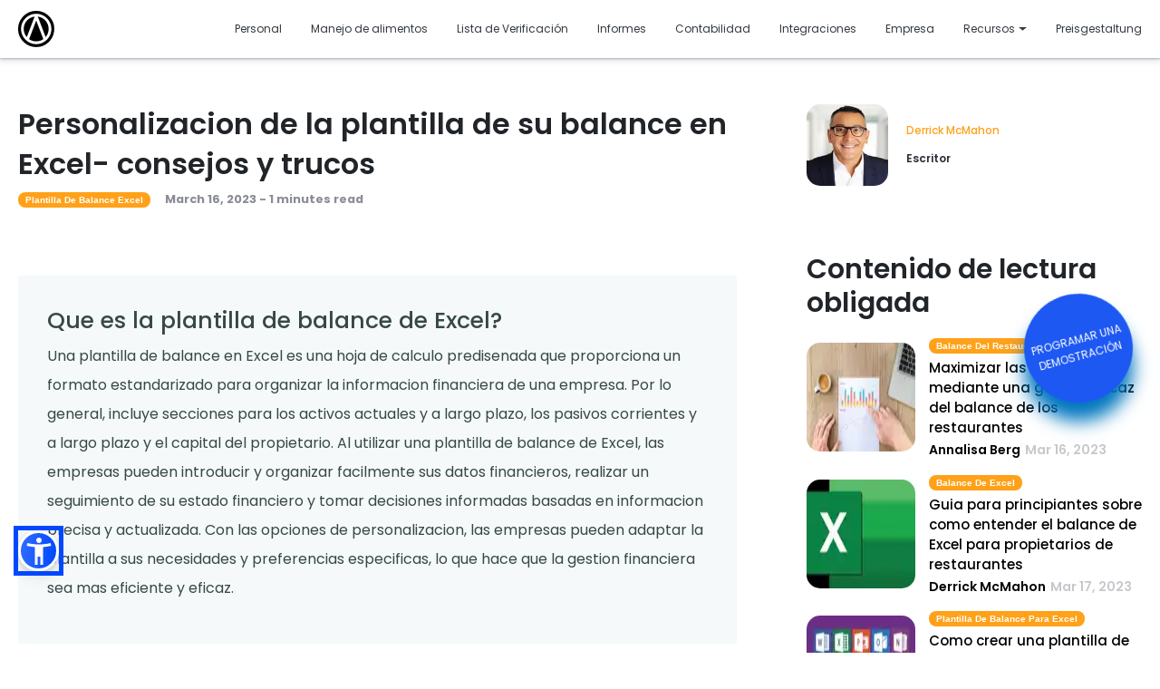

--- FILE ---
content_type: text/css; charset=utf-8
request_url: https://altametrics.com/assets/css/intlTelInput.min.css
body_size: 2828
content:
.iti {
	position: relative;
	display: inline-block
}

.iti * {
	box-sizing: border-box;
	-moz-box-sizing: border-box
}

.iti__hide {
	display: none
}

.iti__v-hide {
	visibility: hidden
}

.iti input,
.iti input[type=tel],
.iti input[type=text] {
	position: relative;
	z-index: 0;
	margin-top: 0 !important;
	margin-bottom: 0 !important;
	padding-right: 36px;
	margin-right: 0
}

.iti__flag-container {
	position: absolute;
	top: 0;
	bottom: 0;
	right: 0;
	padding: 1px
}

.iti__selected-flag {
	z-index: 1;
	position: relative;
	display: flex;
	align-items: center;
	height: 100%;
	padding: 0 6px 0 8px
}

.iti__arrow {
	margin-left: 6px;
	width: 0;
	height: 0;
	border-left: 3px solid transparent;
	border-right: 3px solid transparent;
	border-top: 4px solid #555
}

.iti__arrow--up {
	border-top: none;
	border-bottom: 4px solid #555
}

.iti__country-list {
	position: absolute;
	z-index: 2;
	list-style: none;
	text-align: left;
	padding: 0;
	margin: 0 0 0 -1px;
	box-shadow: 1px 1px 4px rgba(0, 0, 0, .2);
	background-color: #fff;
	border: 1px solid #ccc;
	white-space: nowrap;
	max-height: 200px;
	overflow-y: scroll;
	-webkit-overflow-scrolling: touch
}

.iti__country-list--dropup {
	bottom: 100%;
	margin-bottom: -1px
}

@media (max-width:500px) {
	.iti__country-list {
		white-space: normal
	}
}

.iti__flag-box {
	display: inline-block;
	width: 20px
}

.iti__divider {
	padding-bottom: 5px;
	margin-bottom: 5px;
	border-bottom: 1px solid #ccc
}

.iti__country {
	padding: 5px 10px;
	outline: 0
}

.iti__dial-code {
	color: #999
}

.iti__country.iti__highlight {
	background-color: rgba(0, 0, 0, .05)
}

.iti__country-name,
.iti__dial-code,
.iti__flag-box {
	vertical-align: middle
}

.iti__country-name,
.iti__flag-box {
	margin-right: 6px
}

.iti--allow-dropdown input,
.iti--allow-dropdown input[type=tel],
.iti--allow-dropdown input[type=text],
.iti--separate-dial-code input,
.iti--separate-dial-code input[type=tel],
.iti--separate-dial-code input[type=text] {
	padding-right: 6px;
	padding-left: 52px;
	margin-left: 0
}

.iti--allow-dropdown .iti__flag-container,
.iti--separate-dial-code .iti__flag-container {
	right: auto;
	left: 0
}

.iti--allow-dropdown .iti__flag-container:hover {
	cursor: pointer
}

.iti--allow-dropdown .iti__flag-container:hover .iti__selected-flag {
	background-color: rgba(0, 0, 0, .05)
}

.iti--allow-dropdown input[disabled]+.iti__flag-container:hover,
.iti--allow-dropdown input[readonly]+.iti__flag-container:hover {
	cursor: default
}

.iti--allow-dropdown input[disabled]+.iti__flag-container:hover .iti__selected-flag,
.iti--allow-dropdown input[readonly]+.iti__flag-container:hover .iti__selected-flag {
	background-color: transparent
}

.iti--separate-dial-code .iti__selected-flag {
	background-color: rgba(0, 0, 0, .05)
}

.iti--separate-dial-code .iti__selected-dial-code {
	margin-left: 6px
}

.iti--container {
	position: absolute;
	top: -1000px;
	left: -1000px;
	z-index: 1060;
	padding: 1px
}

.iti--container:hover {
	cursor: pointer
}

.iti-mobile .iti--container {
	top: 30px;
	bottom: 30px;
	left: 30px;
	right: 30px;
	position: fixed
}

.iti-mobile .iti__country-list {
	max-height: 100%;
	width: 100%
}

.iti-mobile .iti__country {
	padding: 10px 10px;
	line-height: 1.5em
}

.iti__flag {
	width: 20px
}

.iti__flag.iti__be {
	width: 18px
}

.iti__flag.iti__ch {
	width: 15px
}

.iti__flag.iti__mc {
	width: 19px
}

.iti__flag.iti__ne {
	width: 18px
}

.iti__flag.iti__np {
	width: 13px
}

.iti__flag.iti__va {
	width: 15px
}

@media (-webkit-min-device-pixel-ratio:2),
(min-resolution:192dpi) {
	.iti__flag {
		background-size: 5652px 15px
	}
}

.iti__flag.iti__ac {
	height: 10px;
	background-position: 0 0
}

.iti__flag.iti__ad {
	height: 14px;
	background-position: -22px 0
}

.iti__flag.iti__ae {
	height: 10px;
	background-position: -44px 0
}

.iti__flag.iti__af {
	height: 14px;
	background-position: -66px 0
}

.iti__flag.iti__ag {
	height: 14px;
	background-position: -88px 0
}

.iti__flag.iti__ai {
	height: 10px;
	background-position: -110px 0
}

.iti__flag.iti__al {
	height: 15px;
	background-position: -132px 0
}

.iti__flag.iti__am {
	height: 10px;
	background-position: -154px 0
}

.iti__flag.iti__ao {
	height: 14px;
	background-position: -176px 0
}

.iti__flag.iti__aq {
	height: 14px;
	background-position: -198px 0
}

.iti__flag.iti__ar {
	height: 13px;
	background-position: -220px 0
}

.iti__flag.iti__as {
	height: 10px;
	background-position: -242px 0
}

.iti__flag.iti__at {
	height: 14px;
	background-position: -264px 0
}

.iti__flag.iti__au {
	height: 10px;
	background-position: -286px 0
}

.iti__flag.iti__aw {
	height: 14px;
	background-position: -308px 0
}

.iti__flag.iti__ax {
	height: 13px;
	background-position: -330px 0
}

.iti__flag.iti__az {
	height: 10px;
	background-position: -352px 0
}

.iti__flag.iti__ba {
	height: 10px;
	background-position: -374px 0
}

.iti__flag.iti__bb {
	height: 14px;
	background-position: -396px 0
}

.iti__flag.iti__bd {
	height: 12px;
	background-position: -418px 0
}

.iti__flag.iti__be {
	height: 15px;
	background-position: -440px 0
}

.iti__flag.iti__bf {
	height: 14px;
	background-position: -460px 0
}

.iti__flag.iti__bg {
	height: 12px;
	background-position: -482px 0
}

.iti__flag.iti__bh {
	height: 12px;
	background-position: -504px 0
}

.iti__flag.iti__bi {
	height: 12px;
	background-position: -526px 0
}

.iti__flag.iti__bj {
	height: 14px;
	background-position: -548px 0
}

.iti__flag.iti__bl {
	height: 14px;
	background-position: -570px 0
}

.iti__flag.iti__bm {
	height: 10px;
	background-position: -592px 0
}

.iti__flag.iti__bn {
	height: 10px;
	background-position: -614px 0
}

.iti__flag.iti__bo {
	height: 14px;
	background-position: -636px 0
}

.iti__flag.iti__bq {
	height: 14px;
	background-position: -658px 0
}

.iti__flag.iti__br {
	height: 14px;
	background-position: -680px 0
}

.iti__flag.iti__bs {
	height: 10px;
	background-position: -702px 0
}

.iti__flag.iti__bt {
	height: 14px;
	background-position: -724px 0
}

.iti__flag.iti__bv {
	height: 15px;
	background-position: -746px 0
}

.iti__flag.iti__bw {
	height: 14px;
	background-position: -768px 0
}

.iti__flag.iti__by {
	height: 10px;
	background-position: -790px 0
}

.iti__flag.iti__bz {
	height: 14px;
	background-position: -812px 0
}

.iti__flag.iti__ca {
	height: 10px;
	background-position: -834px 0
}

.iti__flag.iti__cc {
	height: 10px;
	background-position: -856px 0
}

.iti__flag.iti__cd {
	height: 15px;
	background-position: -878px 0
}

.iti__flag.iti__cf {
	height: 14px;
	background-position: -900px 0
}

.iti__flag.iti__cg {
	height: 14px;
	background-position: -922px 0
}

.iti__flag.iti__ch {
	height: 15px;
	background-position: -944px 0
}

.iti__flag.iti__ci {
	height: 14px;
	background-position: -961px 0
}

.iti__flag.iti__ck {
	height: 10px;
	background-position: -983px 0
}

.iti__flag.iti__cl {
	height: 14px;
	background-position: -1005px 0
}

.iti__flag.iti__cm {
	height: 14px;
	background-position: -1027px 0
}

.iti__flag.iti__cn {
	height: 14px;
	background-position: -1049px 0
}

.iti__flag.iti__co {
	height: 14px;
	background-position: -1071px 0
}

.iti__flag.iti__cp {
	height: 14px;
	background-position: -1093px 0
}

.iti__flag.iti__cr {
	height: 12px;
	background-position: -1115px 0
}

.iti__flag.iti__cu {
	height: 10px;
	background-position: -1137px 0
}

.iti__flag.iti__cv {
	height: 12px;
	background-position: -1159px 0
}

.iti__flag.iti__cw {
	height: 14px;
	background-position: -1181px 0
}

.iti__flag.iti__cx {
	height: 10px;
	background-position: -1203px 0
}

.iti__flag.iti__cy {
	height: 14px;
	background-position: -1225px 0
}

.iti__flag.iti__cz {
	height: 14px;
	background-position: -1247px 0
}

.iti__flag.iti__de {
	height: 12px;
	background-position: -1269px 0
}

.iti__flag.iti__dg {
	height: 10px;
	background-position: -1291px 0
}

.iti__flag.iti__dj {
	height: 14px;
	background-position: -1313px 0
}

.iti__flag.iti__dk {
	height: 15px;
	background-position: -1335px 0
}

.iti__flag.iti__dm {
	height: 10px;
	background-position: -1357px 0
}

.iti__flag.iti__do {
	height: 14px;
	background-position: -1379px 0
}

.iti__flag.iti__dz {
	height: 14px;
	background-position: -1401px 0
}

.iti__flag.iti__ea {
	height: 14px;
	background-position: -1423px 0
}

.iti__flag.iti__ec {
	height: 14px;
	background-position: -1445px 0
}

.iti__flag.iti__ee {
	height: 13px;
	background-position: -1467px 0
}

.iti__flag.iti__eg {
	height: 14px;
	background-position: -1489px 0
}

.iti__flag.iti__eh {
	height: 10px;
	background-position: -1511px 0
}

.iti__flag.iti__er {
	height: 10px;
	background-position: -1533px 0
}

.iti__flag.iti__es {
	height: 14px;
	background-position: -1555px 0
}

.iti__flag.iti__et {
	height: 10px;
	background-position: -1577px 0
}

.iti__flag.iti__eu {
	height: 14px;
	background-position: -1599px 0
}

.iti__flag.iti__fi {
	height: 12px;
	background-position: -1621px 0
}

.iti__flag.iti__fj {
	height: 10px;
	background-position: -1643px 0
}

.iti__flag.iti__fk {
	height: 10px;
	background-position: -1665px 0
}

.iti__flag.iti__fm {
	height: 11px;
	background-position: -1687px 0
}

.iti__flag.iti__fo {
	height: 15px;
	background-position: -1709px 0
}

.iti__flag.iti__fr {
	height: 14px;
	background-position: -1731px 0
}

.iti__flag.iti__ga {
	height: 15px;
	background-position: -1753px 0
}

.iti__flag.iti__gb {
	height: 10px;
	background-position: -1775px 0
}

.iti__flag.iti__gd {
	height: 12px;
	background-position: -1797px 0
}

.iti__flag.iti__ge {
	height: 14px;
	background-position: -1819px 0
}

.iti__flag.iti__gf {
	height: 14px;
	background-position: -1841px 0
}

.iti__flag.iti__gg {
	height: 14px;
	background-position: -1863px 0
}

.iti__flag.iti__gh {
	height: 14px;
	background-position: -1885px 0
}

.iti__flag.iti__gi {
	height: 10px;
	background-position: -1907px 0
}

.iti__flag.iti__gl {
	height: 14px;
	background-position: -1929px 0
}

.iti__flag.iti__gm {
	height: 14px;
	background-position: -1951px 0
}

.iti__flag.iti__gn {
	height: 14px;
	background-position: -1973px 0
}

.iti__flag.iti__gp {
	height: 14px;
	background-position: -1995px 0
}

.iti__flag.iti__gq {
	height: 14px;
	background-position: -2017px 0
}

.iti__flag.iti__gr {
	height: 14px;
	background-position: -2039px 0
}

.iti__flag.iti__gs {
	height: 10px;
	background-position: -2061px 0
}

.iti__flag.iti__gt {
	height: 13px;
	background-position: -2083px 0
}

.iti__flag.iti__gu {
	height: 11px;
	background-position: -2105px 0
}

.iti__flag.iti__gw {
	height: 10px;
	background-position: -2127px 0
}

.iti__flag.iti__gy {
	height: 12px;
	background-position: -2149px 0
}

.iti__flag.iti__hk {
	height: 14px;
	background-position: -2171px 0
}

.iti__flag.iti__hm {
	height: 10px;
	background-position: -2193px 0
}

.iti__flag.iti__hn {
	height: 10px;
	background-position: -2215px 0
}

.iti__flag.iti__hr {
	height: 10px;
	background-position: -2237px 0
}

.iti__flag.iti__ht {
	height: 12px;
	background-position: -2259px 0
}

.iti__flag.iti__hu {
	height: 10px;
	background-position: -2281px 0
}

.iti__flag.iti__ic {
	height: 14px;
	background-position: -2303px 0
}

.iti__flag.iti__id {
	height: 14px;
	background-position: -2325px 0
}

.iti__flag.iti__ie {
	height: 10px;
	background-position: -2347px 0
}

.iti__flag.iti__il {
	height: 15px;
	background-position: -2369px 0
}

.iti__flag.iti__im {
	height: 10px;
	background-position: -2391px 0
}

.iti__flag.iti__in {
	height: 14px;
	background-position: -2413px 0
}

.iti__flag.iti__io {
	height: 10px;
	background-position: -2435px 0
}

.iti__flag.iti__iq {
	height: 14px;
	background-position: -2457px 0
}

.iti__flag.iti__ir {
	height: 12px;
	background-position: -2479px 0
}

.iti__flag.iti__is {
	height: 15px;
	background-position: -2501px 0
}

.iti__flag.iti__it {
	height: 14px;
	background-position: -2523px 0
}

.iti__flag.iti__je {
	height: 12px;
	background-position: -2545px 0
}

.iti__flag.iti__jm {
	height: 10px;
	background-position: -2567px 0
}

.iti__flag.iti__jo {
	height: 10px;
	background-position: -2589px 0
}

.iti__flag.iti__jp {
	height: 14px;
	background-position: -2611px 0
}

.iti__flag.iti__ke {
	height: 14px;
	background-position: -2633px 0
}

.iti__flag.iti__kg {
	height: 12px;
	background-position: -2655px 0
}

.iti__flag.iti__kh {
	height: 13px;
	background-position: -2677px 0
}

.iti__flag.iti__ki {
	height: 10px;
	background-position: -2699px 0
}

.iti__flag.iti__km {
	height: 12px;
	background-position: -2721px 0
}

.iti__flag.iti__kn {
	height: 14px;
	background-position: -2743px 0
}

.iti__flag.iti__kp {
	height: 10px;
	background-position: -2765px 0
}

.iti__flag.iti__kr {
	height: 14px;
	background-position: -2787px 0
}

.iti__flag.iti__kw {
	height: 10px;
	background-position: -2809px 0
}

.iti__flag.iti__ky {
	height: 10px;
	background-position: -2831px 0
}

.iti__flag.iti__kz {
	height: 10px;
	background-position: -2853px 0
}

.iti__flag.iti__la {
	height: 14px;
	background-position: -2875px 0
}

.iti__flag.iti__lb {
	height: 14px;
	background-position: -2897px 0
}

.iti__flag.iti__lc {
	height: 10px;
	background-position: -2919px 0
}

.iti__flag.iti__li {
	height: 12px;
	background-position: -2941px 0
}

.iti__flag.iti__lk {
	height: 10px;
	background-position: -2963px 0
}

.iti__flag.iti__lr {
	height: 11px;
	background-position: -2985px 0
}

.iti__flag.iti__ls {
	height: 14px;
	background-position: -3007px 0
}

.iti__flag.iti__lt {
	height: 12px;
	background-position: -3029px 0
}

.iti__flag.iti__lu {
	height: 12px;
	background-position: -3051px 0
}

.iti__flag.iti__lv {
	height: 10px;
	background-position: -3073px 0
}

.iti__flag.iti__ly {
	height: 10px;
	background-position: -3095px 0
}

.iti__flag.iti__ma {
	height: 14px;
	background-position: -3117px 0
}

.iti__flag.iti__mc {
	height: 15px;
	background-position: -3139px 0
}

.iti__flag.iti__md {
	height: 10px;
	background-position: -3160px 0
}

.iti__flag.iti__me {
	height: 10px;
	background-position: -3182px 0
}

.iti__flag.iti__mf {
	height: 14px;
	background-position: -3204px 0
}

.iti__flag.iti__mg {
	height: 14px;
	background-position: -3226px 0
}

.iti__flag.iti__mh {
	height: 11px;
	background-position: -3248px 0
}

.iti__flag.iti__mk {
	height: 10px;
	background-position: -3270px 0
}

.iti__flag.iti__ml {
	height: 14px;
	background-position: -3292px 0
}

.iti__flag.iti__mm {
	height: 14px;
	background-position: -3314px 0
}

.iti__flag.iti__mn {
	height: 10px;
	background-position: -3336px 0
}

.iti__flag.iti__mo {
	height: 14px;
	background-position: -3358px 0
}

.iti__flag.iti__mp {
	height: 10px;
	background-position: -3380px 0
}

.iti__flag.iti__mq {
	height: 14px;
	background-position: -3402px 0
}

.iti__flag.iti__mr {
	height: 14px;
	background-position: -3424px 0
}

.iti__flag.iti__ms {
	height: 10px;
	background-position: -3446px 0
}

.iti__flag.iti__mt {
	height: 14px;
	background-position: -3468px 0
}

.iti__flag.iti__mu {
	height: 14px;
	background-position: -3490px 0
}

.iti__flag.iti__mv {
	height: 14px;
	background-position: -3512px 0
}

.iti__flag.iti__mw {
	height: 14px;
	background-position: -3534px 0
}

.iti__flag.iti__mx {
	height: 12px;
	background-position: -3556px 0
}

.iti__flag.iti__my {
	height: 10px;
	background-position: -3578px 0
}

.iti__flag.iti__mz {
	height: 14px;
	background-position: -3600px 0
}

.iti__flag.iti__na {
	height: 14px;
	background-position: -3622px 0
}

.iti__flag.iti__nc {
	height: 10px;
	background-position: -3644px 0
}

.iti__flag.iti__ne {
	height: 15px;
	background-position: -3666px 0
}

.iti__flag.iti__nf {
	height: 10px;
	background-position: -3686px 0
}

.iti__flag.iti__ng {
	height: 10px;
	background-position: -3708px 0
}

.iti__flag.iti__ni {
	height: 12px;
	background-position: -3730px 0
}

.iti__flag.iti__nl {
	height: 14px;
	background-position: -3752px 0
}

.iti__flag.iti__no {
	height: 15px;
	background-position: -3774px 0
}

.iti__flag.iti__np {
	height: 15px;
	background-position: -3796px 0
}

.iti__flag.iti__nr {
	height: 10px;
	background-position: -3811px 0
}

.iti__flag.iti__nu {
	height: 10px;
	background-position: -3833px 0
}

.iti__flag.iti__nz {
	height: 10px;
	background-position: -3855px 0
}

.iti__flag.iti__om {
	height: 10px;
	background-position: -3877px 0
}

.iti__flag.iti__pa {
	height: 14px;
	background-position: -3899px 0
}

.iti__flag.iti__pe {
	height: 14px;
	background-position: -3921px 0
}

.iti__flag.iti__pf {
	height: 14px;
	background-position: -3943px 0
}

.iti__flag.iti__pg {
	height: 15px;
	background-position: -3965px 0
}

.iti__flag.iti__ph {
	height: 10px;
	background-position: -3987px 0
}

.iti__flag.iti__pk {
	height: 14px;
	background-position: -4009px 0
}

.iti__flag.iti__pl {
	height: 13px;
	background-position: -4031px 0
}

.iti__flag.iti__pm {
	height: 14px;
	background-position: -4053px 0
}

.iti__flag.iti__pn {
	height: 10px;
	background-position: -4075px 0
}

.iti__flag.iti__pr {
	height: 14px;
	background-position: -4097px 0
}

.iti__flag.iti__ps {
	height: 10px;
	background-position: -4119px 0
}

.iti__flag.iti__pt {
	height: 14px;
	background-position: -4141px 0
}

.iti__flag.iti__pw {
	height: 13px;
	background-position: -4163px 0
}

.iti__flag.iti__py {
	height: 11px;
	background-position: -4185px 0
}

.iti__flag.iti__qa {
	height: 8px;
	background-position: -4207px 0
}

.iti__flag.iti__re {
	height: 14px;
	background-position: -4229px 0
}

.iti__flag.iti__ro {
	height: 14px;
	background-position: -4251px 0
}

.iti__flag.iti__rs {
	height: 14px;
	background-position: -4273px 0
}

.iti__flag.iti__ru {
	height: 14px;
	background-position: -4295px 0
}

.iti__flag.iti__rw {
	height: 14px;
	background-position: -4317px 0
}

.iti__flag.iti__sa {
	height: 14px;
	background-position: -4339px 0
}

.iti__flag.iti__sb {
	height: 10px;
	background-position: -4361px 0
}

.iti__flag.iti__sc {
	height: 10px;
	background-position: -4383px 0
}

.iti__flag.iti__sd {
	height: 10px;
	background-position: -4405px 0
}

.iti__flag.iti__se {
	height: 13px;
	background-position: -4427px 0
}

.iti__flag.iti__sg {
	height: 14px;
	background-position: -4449px 0
}

.iti__flag.iti__sh {
	height: 10px;
	background-position: -4471px 0
}

.iti__flag.iti__si {
	height: 10px;
	background-position: -4493px 0
}

.iti__flag.iti__sj {
	height: 15px;
	background-position: -4515px 0
}

.iti__flag.iti__sk {
	height: 14px;
	background-position: -4537px 0
}

.iti__flag.iti__sl {
	height: 14px;
	background-position: -4559px 0
}

.iti__flag.iti__sm {
	height: 15px;
	background-position: -4581px 0
}

.iti__flag.iti__sn {
	height: 14px;
	background-position: -4603px 0
}

.iti__flag.iti__so {
	height: 14px;
	background-position: -4625px 0
}

.iti__flag.iti__sr {
	height: 14px;
	background-position: -4647px 0
}

.iti__flag.iti__ss {
	height: 10px;
	background-position: -4669px 0
}

.iti__flag.iti__st {
	height: 10px;
	background-position: -4691px 0
}

.iti__flag.iti__sv {
	height: 12px;
	background-position: -4713px 0
}

.iti__flag.iti__sx {
	height: 14px;
	background-position: -4735px 0
}

.iti__flag.iti__sy {
	height: 14px;
	background-position: -4757px 0
}

.iti__flag.iti__sz {
	height: 14px;
	background-position: -4779px 0
}

.iti__flag.iti__ta {
	height: 10px;
	background-position: -4801px 0
}

.iti__flag.iti__tc {
	height: 10px;
	background-position: -4823px 0
}

.iti__flag.iti__td {
	height: 14px;
	background-position: -4845px 0
}

.iti__flag.iti__tf {
	height: 14px;
	background-position: -4867px 0
}

.iti__flag.iti__tg {
	height: 13px;
	background-position: -4889px 0
}

.iti__flag.iti__th {
	height: 14px;
	background-position: -4911px 0
}

.iti__flag.iti__tj {
	height: 10px;
	background-position: -4933px 0
}

.iti__flag.iti__tk {
	height: 10px;
	background-position: -4955px 0
}

.iti__flag.iti__tl {
	height: 10px;
	background-position: -4977px 0
}

.iti__flag.iti__tm {
	height: 14px;
	background-position: -4999px 0
}

.iti__flag.iti__tn {
	height: 14px;
	background-position: -5021px 0
}

.iti__flag.iti__to {
	height: 10px;
	background-position: -5043px 0
}

.iti__flag.iti__tr {
	height: 14px;
	background-position: -5065px 0
}

.iti__flag.iti__tt {
	height: 12px;
	background-position: -5087px 0
}

.iti__flag.iti__tv {
	height: 10px;
	background-position: -5109px 0
}

.iti__flag.iti__tw {
	height: 14px;
	background-position: -5131px 0
}

.iti__flag.iti__tz {
	height: 14px;
	background-position: -5153px 0
}

.iti__flag.iti__ua {
	height: 14px;
	background-position: -5175px 0
}

.iti__flag.iti__ug {
	height: 14px;
	background-position: -5197px 0
}

.iti__flag.iti__um {
	height: 11px;
	background-position: -5219px 0
}

.iti__flag.iti__un {
	height: 14px;
	background-position: -5241px 0
}

.iti__flag.iti__us {
	height: 11px;
	background-position: -5263px 0
}

.iti__flag.iti__uy {
	height: 14px;
	background-position: -5285px 0
}

.iti__flag.iti__uz {
	height: 10px;
	background-position: -5307px 0
}

.iti__flag.iti__va {
	height: 15px;
	background-position: -5329px 0
}

.iti__flag.iti__vc {
	height: 14px;
	background-position: -5346px 0
}

.iti__flag.iti__ve {
	height: 14px;
	background-position: -5368px 0
}

.iti__flag.iti__vg {
	height: 10px;
	background-position: -5390px 0
}

.iti__flag.iti__vi {
	height: 14px;
	background-position: -5412px 0
}

.iti__flag.iti__vn {
	height: 14px;
	background-position: -5434px 0
}

.iti__flag.iti__vu {
	height: 12px;
	background-position: -5456px 0
}

.iti__flag.iti__wf {
	height: 14px;
	background-position: -5478px 0
}

.iti__flag.iti__ws {
	height: 10px;
	background-position: -5500px 0
}

.iti__flag.iti__xk {
	height: 15px;
	background-position: -5522px 0
}

.iti__flag.iti__ye {
	height: 14px;
	background-position: -5544px 0
}

.iti__flag.iti__yt {
	height: 14px;
	background-position: -5566px 0
}

.iti__flag.iti__za {
	height: 14px;
	background-position: -5588px 0
}

.iti__flag.iti__zm {
	height: 14px;
	background-position: -5610px 0
}

.iti__flag.iti__zw {
	height: 10px;
	background-position: -5632px 0
}

.iti__flag {
	height: 15px;
	box-shadow: 0 0 1px 0 #888;
	background-image: url(../appointment/flags.png);
	background-repeat: no-repeat;
	background-color: #dbdbdb;
	background-position: 20px 0
}

@media (-webkit-min-device-pixel-ratio:2),
(min-resolution:192dpi) {
	.iti__flag {
		background-image: url(../appointment/flags.png)
	}
}

.iti__flag.iti__np {
	background-color: transparent
}